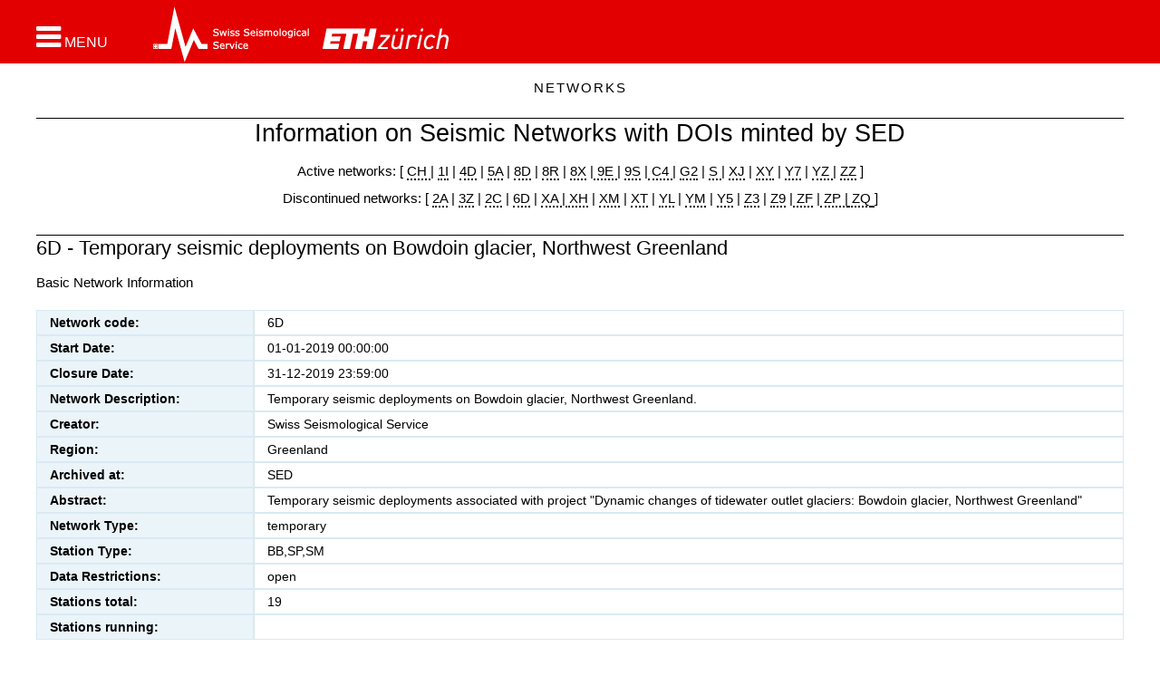

--- FILE ---
content_type: text/css
request_url: http://networks.seismo.ethz.ch/system/modules/ch.ethz.sed.bootstrap.extensions/resources/css/image-with-text.css
body_size: 1285
content:
/*** stylesheet image-with-text.css to be imported at the beginning of the sitename.css file when the resource image-with-text located in the extension module is used, that is: 
@import url(/system/modules/ch.ethz.sed.bootstrap.extensions/resources/css/image-with-text.css);
 ***/

.img_responsive_sed {
    display: block;
    height: auto;
    width: 100%;
}

.img_bordered_sed {
    border:1px solid  #000;
	padding:3px
}

.img_center15, .img_center20, .img_center25, .img_center33, .img_center50,.img_center66, .img_center80, .img_center100 {
	display:block;
	margin:0px auto 10px;
}
.img_left15, .img_left20, .img_left25, .img_left33, .img_left50, .img_left66, .img_left80 {
	display:block;
	float:left;
	margin-bottom:10px
}
.img_right15, .img_right20, .img_right25, .img_right33, .img_right50, .img_right66, .img_right80  {
	display:block;
	float:right;
	margin-bottom:10px
}

.img_center15, .img_left15, .img_right15 {
	width:15%;
}
.img_center20, .img_left20, .img_right20 {
	width:20%;
}
.img_center25, .img_left25, .img_right25 {
	width:25%;
}
.img_center33, .img_left33, .img_right33 {
	width:33%;
}
.img_center50, .img_left50, .img_right50 {
	width:50%;
}
.img_center66, .img_left66, .img_right66 {
	width:66%;
}
.img_center80, .img_left80, .img_right80 {
	width:80%;
}
.img_center100 {
	width:100%;
}

.text_right0, .text_left0 {
	display:none
}

.text_right20, .text_right25, .text_right33, .text_right50, .text_right66,  .text_right75, .text_right80, .text_right85 {
	padding-left:10px;
}
.text_left20, .text_left25, .text_left33, .text_left50, .text_left66, .text_left75, .text_left80, .text_left85 {
	padding-right:10px;
}

.text_right20 {
	margin-left:80%
}
.text_right25 {
	margin-left:75%
}
.text_right33 {
	margin-left:66%
}
.text_right50 {
	margin-left:50%
}
.text_right66 {
	margin-left:33%
}
.text_right75 {
	margin-left:25%
}
.text_right80 {
	margin-left:20%
}
.text_right85 {
	margin-left:15%
}


.text_left20 {
	margin-right:80%
}
.text_left25 {
	margin-right:75%
}
.text_left33 {
	margin-right:66%
}
.text_left50 {
	margin-right:50%
}
.text_left66 {
	margin-right:33%
}
.text_left75 {
	margin-right:25%
}
.text_left80 {
	margin-right:20%
}
.text_left85 {
	margin-right:15%
}


.bottom_separator {
	border-bottom:1px dotted #000
}

/*** End Image with text Block ***/


/*** Detail block extensions ***/
a.detail_close:before, a.detail:before {
    font-family: FontAwesome;
    font-size: 22px;
    font-weight: normal;
	color:#585f69;
}

a.detail_close:before {
	content: "\f106";
}

a.detail:before {
	content: "\f107";
}

a.detail, a.detail_close {
 background:none 
 padding:0px;
 margin:0px;
 border-bottom:0px dotted transparent;
}

a.detail:hover, a.detail_close:hover, a.detail:focus, a.detail_close:focus,a.detail:active, a.detail_close:active {
	 border-bottom:0px dotted transparent;
}


span.readmore {
	border-bottom:1px dotted #d43305
}

/*** Boxfeeders ***/
.boxfeeder .headline {
	position:relative
}
.boxfeeder h2 {
    font-family: "Roboto",sans-serif;
    font-size: 18px;
    font-style: normal;
    font-weight: 400;
    letter-spacing: 2px;
    line-height: 36px;
    margin: 0px;
    padding-left: 46px;
    padding-right: 15px;
	background-color:#e9e9e9;
	border-bottom:0px solid transparent
	
}

h2.blog:before, h2.events:before, h2.learnmore:before, h2.newsletter:before, h2.partners:before, h2.link:before, h2.reference:before, h2.download:before, h2.contact:before, h2.reference:before {
	font-family:'FontAwesome';
	box-sizing:content-box;
	position:absolute;
	width:34px;
	height:36px;
	text-align:center;
	background-color:#2e6299;
	left:0px;
	color:#ffffff;
	font-size:24px;
	padding-left:2px
}

h2.blog:before {
	content:'\f0a1';
}

h2.events:before {
	content:'\f005';
}

h2.learnmore:before {
	content:'\f129';
}

h2.newsletter:before {
	content:'\f0e0';
}

h2.partners:before {
	content:'\f12e';
}

h2.link:before {
	content:'\f0c1';
}

h2.reference:before {
	content:'\f007';
}

h2.download:before {
	content:'\f019';
}

h2.contact:before {
	content:'\f0e0';
}

h2.reference:before {
	content:'\f0f6';
}

